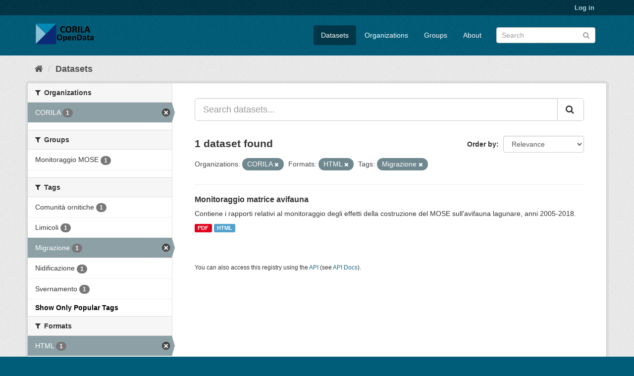

--- FILE ---
content_type: text/html; charset=utf-8
request_url: http://ckan.corila.it/dataset?res_format=HTML&organization=corila&tags=Migrazione&_tags_limit=0
body_size: 4646
content:
<!DOCTYPE html>
<!--[if IE 9]> <html lang="en" class="ie9"> <![endif]-->
<!--[if gt IE 8]><!--> <html lang="en"> <!--<![endif]-->
  <head>
    <link rel="stylesheet" type="text/css" href="/fanstatic/vendor/:version:2019-04-29T13:29:18.19/select2/select2.css" />
<link rel="stylesheet" type="text/css" href="/fanstatic/css/:version:2019-04-29T13:29:18.20/main.min.css" />
<link rel="stylesheet" type="text/css" href="/fanstatic/vendor/:version:2019-04-29T13:29:18.19/font-awesome/css/font-awesome.min.css" />
<link rel="stylesheet" type="text/css" href="/fanstatic/ckanext-geoview/:version:2019-05-27T14:24:25.78/css/geo-resource-styles.css" />

    <meta charset="utf-8" />
      <meta name="generator" content="ckan 2.8.2" />
      <meta name="viewport" content="width=device-width, initial-scale=1.0">
    <title>Datasets - CORILA OPEN DATA</title>

    
    <link rel="shortcut icon" href="/base/images/ckan.ico" />
    
    
      
    
    


    
      
      
    
    
  </head>

  
  <body data-site-root="http://ckan.corila.it/" data-locale-root="http://ckan.corila.it/" >

    
    <div class="hide"><a href="#content">Skip to content</a></div>
  

  
     
<header class="account-masthead">
  <div class="container">
     
    <nav class="account not-authed">
      <ul class="list-unstyled">
        
        <li><a href="/user/login">Log in</a></li>
         
      </ul>
    </nav>
     
  </div>
</header>

<header class="navbar navbar-static-top masthead">
    
  <div class="container">
    <div class="navbar-right">
      <button data-target="#main-navigation-toggle" data-toggle="collapse" class="navbar-toggle collapsed" type="button">
        <span class="fa fa-bars"></span>
      </button>
    </div>
    <hgroup class="header-image navbar-left">
       
      <a class="logo" href="/"><img src="/base/images/ckan-logo.png" alt="CORILA OPEN DATA" title="CORILA OPEN DATA" /></a>
       
    </hgroup>

    <div class="collapse navbar-collapse" id="main-navigation-toggle">
      
      <nav class="section navigation">
        <ul class="nav nav-pills">
           <li class="active"><a href="/dataset">Datasets</a></li><li><a href="/organization">Organizations</a></li><li><a href="/group">Groups</a></li><li><a href="/about">About</a></li> 
        </ul>
      </nav>
       
      <form class="section site-search simple-input" action="/dataset" method="get">
        <div class="field">
          <label for="field-sitewide-search">Search Datasets</label>
          <input id="field-sitewide-search" type="text" class="form-control" name="q" placeholder="Search" />
          <button class="btn-search" type="submit"><i class="fa fa-search"></i></button>
        </div>
      </form>
      
    </div>
  </div>
</header>

  
    <div role="main">
      <div id="content" class="container">
        
          
            <div class="flash-messages">
              
                
              
            </div>
          

          
            <div class="toolbar">
              
                
                  <ol class="breadcrumb">
                    
<li class="home"><a href="/"><i class="fa fa-home"></i><span> Home</span></a></li>
                    
  <li class="active"><a href="dataset_search?action=search&amp;controller=package">Datasets</a></li>

                  </ol>
                
              
            </div>
          

          <div class="row wrapper">
            
            
            

            
              <aside class="secondary col-sm-3">
                
                
<div class="filters">
  <div>
    
      

  
  
    
      
      
        <section class="module module-narrow module-shallow">
          
            <h2 class="module-heading">
              <i class="fa fa-filter"></i>
              
              Organizations
            </h2>
          
          
            
            
              <nav>
                <ul class="list-unstyled nav nav-simple nav-facet">
                  
                    
                    
                    
                    
                      <li class="nav-item active">
                        <a href="/dataset?res_format=HTML&amp;tags=Migrazione&amp;_tags_limit=0" title="">
                          <span class="item-label">CORILA</span>
                          <span class="hidden separator"> - </span>
                          <span class="item-count badge">1</span>
                        </a>
                      </li>
                  
                </ul>
              </nav>

              <p class="module-footer">
                
                  
                
              </p>
            
            
          
        </section>
      
    
  

    
      

  
  
    
      
      
        <section class="module module-narrow module-shallow">
          
            <h2 class="module-heading">
              <i class="fa fa-filter"></i>
              
              Groups
            </h2>
          
          
            
            
              <nav>
                <ul class="list-unstyled nav nav-simple nav-facet">
                  
                    
                    
                    
                    
                      <li class="nav-item">
                        <a href="/dataset?res_format=HTML&amp;organization=corila&amp;_tags_limit=0&amp;groups=monitoraggio-mose&amp;tags=Migrazione" title="">
                          <span class="item-label">Monitoraggio MOSE</span>
                          <span class="hidden separator"> - </span>
                          <span class="item-count badge">1</span>
                        </a>
                      </li>
                  
                </ul>
              </nav>

              <p class="module-footer">
                
                  
                
              </p>
            
            
          
        </section>
      
    
  

    
      

  
  
    
      
      
        <section class="module module-narrow module-shallow">
          
            <h2 class="module-heading">
              <i class="fa fa-filter"></i>
              
              Tags
            </h2>
          
          
            
            
              <nav>
                <ul class="list-unstyled nav nav-simple nav-facet">
                  
                    
                    
                    
                    
                      <li class="nav-item">
                        <a href="/dataset?res_format=HTML&amp;organization=corila&amp;_tags_limit=0&amp;tags=Comunit%C3%A0+ornitiche&amp;tags=Migrazione" title="">
                          <span class="item-label">Comunità ornitiche</span>
                          <span class="hidden separator"> - </span>
                          <span class="item-count badge">1</span>
                        </a>
                      </li>
                  
                    
                    
                    
                    
                      <li class="nav-item">
                        <a href="/dataset?res_format=HTML&amp;organization=corila&amp;_tags_limit=0&amp;tags=Limicoli&amp;tags=Migrazione" title="">
                          <span class="item-label">Limicoli</span>
                          <span class="hidden separator"> - </span>
                          <span class="item-count badge">1</span>
                        </a>
                      </li>
                  
                    
                    
                    
                    
                      <li class="nav-item active">
                        <a href="/dataset?res_format=HTML&amp;organization=corila&amp;_tags_limit=0" title="">
                          <span class="item-label">Migrazione</span>
                          <span class="hidden separator"> - </span>
                          <span class="item-count badge">1</span>
                        </a>
                      </li>
                  
                    
                    
                    
                    
                      <li class="nav-item">
                        <a href="/dataset?res_format=HTML&amp;organization=corila&amp;_tags_limit=0&amp;tags=Nidificazione&amp;tags=Migrazione" title="">
                          <span class="item-label">Nidificazione</span>
                          <span class="hidden separator"> - </span>
                          <span class="item-count badge">1</span>
                        </a>
                      </li>
                  
                    
                    
                    
                    
                      <li class="nav-item">
                        <a href="/dataset?res_format=HTML&amp;organization=corila&amp;_tags_limit=0&amp;tags=Svernamento&amp;tags=Migrazione" title="">
                          <span class="item-label">Svernamento</span>
                          <span class="hidden separator"> - </span>
                          <span class="item-count badge">1</span>
                        </a>
                      </li>
                  
                </ul>
              </nav>

              <p class="module-footer">
                
                  <a href="/dataset?res_format=HTML&amp;organization=corila&amp;tags=Migrazione" class="read-more">Show Only Popular Tags</a>
                
              </p>
            
            
          
        </section>
      
    
  

    
      

  
  
    
      
      
        <section class="module module-narrow module-shallow">
          
            <h2 class="module-heading">
              <i class="fa fa-filter"></i>
              
              Formats
            </h2>
          
          
            
            
              <nav>
                <ul class="list-unstyled nav nav-simple nav-facet">
                  
                    
                    
                    
                    
                      <li class="nav-item active">
                        <a href="/dataset?organization=corila&amp;tags=Migrazione&amp;_tags_limit=0" title="">
                          <span class="item-label">HTML</span>
                          <span class="hidden separator"> - </span>
                          <span class="item-count badge">1</span>
                        </a>
                      </li>
                  
                    
                    
                    
                    
                      <li class="nav-item">
                        <a href="/dataset?res_format=HTML&amp;organization=corila&amp;res_format=PDF&amp;_tags_limit=0&amp;tags=Migrazione" title="">
                          <span class="item-label">PDF</span>
                          <span class="hidden separator"> - </span>
                          <span class="item-count badge">1</span>
                        </a>
                      </li>
                  
                </ul>
              </nav>

              <p class="module-footer">
                
                  
                
              </p>
            
            
          
        </section>
      
    
  

    
      

  
  
    
      
      
        <section class="module module-narrow module-shallow">
          
            <h2 class="module-heading">
              <i class="fa fa-filter"></i>
              
              Licenses
            </h2>
          
          
            
            
              <nav>
                <ul class="list-unstyled nav nav-simple nav-facet">
                  
                    
                    
                    
                    
                      <li class="nav-item">
                        <a href="/dataset?res_format=HTML&amp;organization=corila&amp;_tags_limit=0&amp;license_id=cc-by&amp;tags=Migrazione" title="Creative Commons Attribution">
                          <span class="item-label">Creative Commons At...</span>
                          <span class="hidden separator"> - </span>
                          <span class="item-count badge">1</span>
                        </a>
                      </li>
                  
                </ul>
              </nav>

              <p class="module-footer">
                
                  
                
              </p>
            
            
          
        </section>
      
    
  

    
  </div>
  <a class="close no-text hide-filters"><i class="fa fa-times-circle"></i><span class="text">close</span></a>
</div>

              </aside>
            

            
              <div class="primary col-sm-9 col-xs-12">
                
                
  <section class="module">
    <div class="module-content">
      
        
      
      
        
        
        







<form id="dataset-search-form" class="search-form" method="get" data-module="select-switch">

  
    <div class="input-group search-input-group">
      <input aria-label="Search datasets..." id="field-giant-search" type="text" class="form-control input-lg" name="q" value="" autocomplete="off" placeholder="Search datasets...">
      
      <span class="input-group-btn">
        <button class="btn btn-default btn-lg" type="submit" value="search">
          <i class="fa fa-search"></i>
        </button>
      </span>
      
    </div>
  

  
    <span>
  
  

  
  
  
  <input type="hidden" name="res_format" value="HTML" />
  
  
  
  
  
  <input type="hidden" name="organization" value="corila" />
  
  
  
  
  
  <input type="hidden" name="tags" value="Migrazione" />
  
  
  
  </span>
  

  
    
      <div class="form-select form-group control-order-by">
        <label for="field-order-by">Order by</label>
        <select id="field-order-by" name="sort" class="form-control">
          
            
              <option value="score desc, metadata_modified desc" selected="selected">Relevance</option>
            
          
            
              <option value="title_string asc">Name Ascending</option>
            
          
            
              <option value="title_string desc">Name Descending</option>
            
          
            
              <option value="metadata_modified desc">Last Modified</option>
            
          
            
          
        </select>
        
        <button class="btn btn-default js-hide" type="submit">Go</button>
        
      </div>
    
  

  
    
      <h2>

  
  
  
  

1 dataset found</h2>
    
  

  
    
      <p class="filter-list">
        
          
          <span class="facet">Organizations:</span>
          
            <span class="filtered pill">CORILA
              <a href="dataset?res_format=HTML&amp;tags=Migrazione&amp;_tags_limit=0" class="remove" title="Remove"><i class="fa fa-times"></i></a>
            </span>
          
        
          
          <span class="facet">Formats:</span>
          
            <span class="filtered pill">HTML
              <a href="dataset?organization=corila&amp;tags=Migrazione&amp;_tags_limit=0" class="remove" title="Remove"><i class="fa fa-times"></i></a>
            </span>
          
        
          
          <span class="facet">Tags:</span>
          
            <span class="filtered pill">Migrazione
              <a href="dataset?res_format=HTML&amp;organization=corila&amp;_tags_limit=0" class="remove" title="Remove"><i class="fa fa-times"></i></a>
            </span>
          
        
      </p>
      <a class="show-filters btn btn-default">Filter Results</a>
    
  

</form>




      
      
        

  
    <ul class="dataset-list list-unstyled">
    	
	      
	        






  <li class="dataset-item">
    
      <div class="dataset-content">
        
          <h3 class="dataset-heading">
            
              
            
            
              <a href="/dataset/avifauna">Monitoraggio matrice avifauna</a>
            
            
              
              
            
          </h3>
        
        
          
        
        
          
            <div>Contiene i rapporti relativi al monitoraggio degli effetti della costruzione del MOSE sull'avifauna lagunare, anni 2005-2018.</div>
          
        
      </div>
      
        
          
            <ul class="dataset-resources list-unstyled">
              
                
                <li>
                  <a href="/dataset/avifauna" class="label label-default" data-format="pdf">PDF</a>
                </li>
                
                <li>
                  <a href="/dataset/avifauna" class="label label-default" data-format="html">HTML</a>
                </li>
                
              
            </ul>
          
        
      
    
  </li>

	      
	    
    </ul>
  

      
    </div>

    
      
    
  </section>

  
  <section class="module">
    <div class="module-content">
      
      <small>
        
        
        
           You can also access this registry using the <a href="/api/3">API</a> (see <a href="http://docs.ckan.org/en/2.8/api/">API Docs</a>). 
      </small>
      
    </div>
  </section>
  

              </div>
            
          </div>
        
      </div>
    </div>
  
    <footer class="site-footer">
  <div class="container">
    
    <div class="row">
      <div class="col-md-8 footer-links">
        
          <ul class="list-unstyled">
            
              <li><a href="/about">About CORILA OPEN DATA</a></li>
            
          </ul>
          <ul class="list-unstyled">
            
              
              <li><a href="http://docs.ckan.org/en/2.8/api/">CKAN API</a></li>
              <li><a href="http://www.ckan.org/">CKAN Association</a></li>
              <li><a href="http://www.opendefinition.org/okd/"><img src="/base/images/od_80x15_blue.png" alt="Open Data"></a></li>
            
          </ul>
        
      </div>
      <div class="col-md-4 attribution">
        
          <p><strong>Powered by</strong> <a class="hide-text ckan-footer-logo" href="http://ckan.org">CKAN</a></p>
        
        
          
<form class="form-inline form-select lang-select" action="/util/redirect" data-module="select-switch" method="POST">
  <label for="field-lang-select">Language</label>
  <select id="field-lang-select" name="url" data-module="autocomplete" data-module-dropdown-class="lang-dropdown" data-module-container-class="lang-container">
    
      <option value="/en/dataset?res_format=HTML&amp;organization=corila&amp;tags=Migrazione&amp;_tags_limit=0" selected="selected">
        English
      </option>
    
      <option value="/pt_BR/dataset?res_format=HTML&amp;organization=corila&amp;tags=Migrazione&amp;_tags_limit=0" >
        português (Brasil)
      </option>
    
      <option value="/ja/dataset?res_format=HTML&amp;organization=corila&amp;tags=Migrazione&amp;_tags_limit=0" >
        日本語
      </option>
    
      <option value="/it/dataset?res_format=HTML&amp;organization=corila&amp;tags=Migrazione&amp;_tags_limit=0" >
        italiano
      </option>
    
      <option value="/cs_CZ/dataset?res_format=HTML&amp;organization=corila&amp;tags=Migrazione&amp;_tags_limit=0" >
        čeština (Česká republika)
      </option>
    
      <option value="/ca/dataset?res_format=HTML&amp;organization=corila&amp;tags=Migrazione&amp;_tags_limit=0" >
        català
      </option>
    
      <option value="/es/dataset?res_format=HTML&amp;organization=corila&amp;tags=Migrazione&amp;_tags_limit=0" >
        español
      </option>
    
      <option value="/fr/dataset?res_format=HTML&amp;organization=corila&amp;tags=Migrazione&amp;_tags_limit=0" >
        français
      </option>
    
      <option value="/el/dataset?res_format=HTML&amp;organization=corila&amp;tags=Migrazione&amp;_tags_limit=0" >
        Ελληνικά
      </option>
    
      <option value="/sv/dataset?res_format=HTML&amp;organization=corila&amp;tags=Migrazione&amp;_tags_limit=0" >
        svenska
      </option>
    
      <option value="/sr/dataset?res_format=HTML&amp;organization=corila&amp;tags=Migrazione&amp;_tags_limit=0" >
        српски
      </option>
    
      <option value="/no/dataset?res_format=HTML&amp;organization=corila&amp;tags=Migrazione&amp;_tags_limit=0" >
        norsk bokmål (Norge)
      </option>
    
      <option value="/sk/dataset?res_format=HTML&amp;organization=corila&amp;tags=Migrazione&amp;_tags_limit=0" >
        slovenčina
      </option>
    
      <option value="/fi/dataset?res_format=HTML&amp;organization=corila&amp;tags=Migrazione&amp;_tags_limit=0" >
        suomi
      </option>
    
      <option value="/ru/dataset?res_format=HTML&amp;organization=corila&amp;tags=Migrazione&amp;_tags_limit=0" >
        русский
      </option>
    
      <option value="/de/dataset?res_format=HTML&amp;organization=corila&amp;tags=Migrazione&amp;_tags_limit=0" >
        Deutsch
      </option>
    
      <option value="/pl/dataset?res_format=HTML&amp;organization=corila&amp;tags=Migrazione&amp;_tags_limit=0" >
        polski
      </option>
    
      <option value="/nl/dataset?res_format=HTML&amp;organization=corila&amp;tags=Migrazione&amp;_tags_limit=0" >
        Nederlands
      </option>
    
      <option value="/bg/dataset?res_format=HTML&amp;organization=corila&amp;tags=Migrazione&amp;_tags_limit=0" >
        български
      </option>
    
      <option value="/ko_KR/dataset?res_format=HTML&amp;organization=corila&amp;tags=Migrazione&amp;_tags_limit=0" >
        한국어 (대한민국)
      </option>
    
      <option value="/hu/dataset?res_format=HTML&amp;organization=corila&amp;tags=Migrazione&amp;_tags_limit=0" >
        magyar
      </option>
    
      <option value="/sl/dataset?res_format=HTML&amp;organization=corila&amp;tags=Migrazione&amp;_tags_limit=0" >
        slovenščina
      </option>
    
      <option value="/lv/dataset?res_format=HTML&amp;organization=corila&amp;tags=Migrazione&amp;_tags_limit=0" >
        latviešu
      </option>
    
      <option value="/mk/dataset?res_format=HTML&amp;organization=corila&amp;tags=Migrazione&amp;_tags_limit=0" >
        македонски
      </option>
    
      <option value="/tr/dataset?res_format=HTML&amp;organization=corila&amp;tags=Migrazione&amp;_tags_limit=0" >
        Türkçe
      </option>
    
      <option value="/pt_PT/dataset?res_format=HTML&amp;organization=corila&amp;tags=Migrazione&amp;_tags_limit=0" >
        português (Portugal)
      </option>
    
      <option value="/km/dataset?res_format=HTML&amp;organization=corila&amp;tags=Migrazione&amp;_tags_limit=0" >
        ខ្មែរ
      </option>
    
      <option value="/lt/dataset?res_format=HTML&amp;organization=corila&amp;tags=Migrazione&amp;_tags_limit=0" >
        lietuvių
      </option>
    
      <option value="/zh_CN/dataset?res_format=HTML&amp;organization=corila&amp;tags=Migrazione&amp;_tags_limit=0" >
        中文 (简体, 中国)
      </option>
    
      <option value="/ro/dataset?res_format=HTML&amp;organization=corila&amp;tags=Migrazione&amp;_tags_limit=0" >
        română
      </option>
    
      <option value="/da_DK/dataset?res_format=HTML&amp;organization=corila&amp;tags=Migrazione&amp;_tags_limit=0" >
        dansk (Danmark)
      </option>
    
      <option value="/sr_Latn/dataset?res_format=HTML&amp;organization=corila&amp;tags=Migrazione&amp;_tags_limit=0" >
        srpski (latinica)
      </option>
    
      <option value="/uk/dataset?res_format=HTML&amp;organization=corila&amp;tags=Migrazione&amp;_tags_limit=0" >
        українська
      </option>
    
      <option value="/tl/dataset?res_format=HTML&amp;organization=corila&amp;tags=Migrazione&amp;_tags_limit=0" >
        Filipino (Pilipinas)
      </option>
    
      <option value="/zh_TW/dataset?res_format=HTML&amp;organization=corila&amp;tags=Migrazione&amp;_tags_limit=0" >
        中文 (繁體, 台灣)
      </option>
    
      <option value="/en_AU/dataset?res_format=HTML&amp;organization=corila&amp;tags=Migrazione&amp;_tags_limit=0" >
        English (Australia)
      </option>
    
      <option value="/hr/dataset?res_format=HTML&amp;organization=corila&amp;tags=Migrazione&amp;_tags_limit=0" >
        hrvatski
      </option>
    
      <option value="/th/dataset?res_format=HTML&amp;organization=corila&amp;tags=Migrazione&amp;_tags_limit=0" >
        ไทย
      </option>
    
      <option value="/es_AR/dataset?res_format=HTML&amp;organization=corila&amp;tags=Migrazione&amp;_tags_limit=0" >
        español (Argentina)
      </option>
    
      <option value="/gl/dataset?res_format=HTML&amp;organization=corila&amp;tags=Migrazione&amp;_tags_limit=0" >
        galego
      </option>
    
      <option value="/ne/dataset?res_format=HTML&amp;organization=corila&amp;tags=Migrazione&amp;_tags_limit=0" >
        नेपाली
      </option>
    
      <option value="/ar/dataset?res_format=HTML&amp;organization=corila&amp;tags=Migrazione&amp;_tags_limit=0" >
        العربية
      </option>
    
      <option value="/mn_MN/dataset?res_format=HTML&amp;organization=corila&amp;tags=Migrazione&amp;_tags_limit=0" >
        монгол (Монгол)
      </option>
    
      <option value="/sq/dataset?res_format=HTML&amp;organization=corila&amp;tags=Migrazione&amp;_tags_limit=0" >
        shqip
      </option>
    
      <option value="/id/dataset?res_format=HTML&amp;organization=corila&amp;tags=Migrazione&amp;_tags_limit=0" >
        Indonesia
      </option>
    
      <option value="/uk_UA/dataset?res_format=HTML&amp;organization=corila&amp;tags=Migrazione&amp;_tags_limit=0" >
        українська (Україна)
      </option>
    
      <option value="/vi/dataset?res_format=HTML&amp;organization=corila&amp;tags=Migrazione&amp;_tags_limit=0" >
        Tiếng Việt
      </option>
    
      <option value="/is/dataset?res_format=HTML&amp;organization=corila&amp;tags=Migrazione&amp;_tags_limit=0" >
        íslenska
      </option>
    
      <option value="/fa_IR/dataset?res_format=HTML&amp;organization=corila&amp;tags=Migrazione&amp;_tags_limit=0" >
        فارسی (ایران)
      </option>
    
      <option value="/he/dataset?res_format=HTML&amp;organization=corila&amp;tags=Migrazione&amp;_tags_limit=0" >
        עברית
      </option>
    
  </select>
  <button class="btn btn-default js-hide" type="submit">Go</button>
</form>
        
      </div>
    </div>
    
  </div>

  
    
  
</footer>
  
    
    
    
  
    

      
  <script>document.getElementsByTagName('html')[0].className += ' js';</script>
<script type="text/javascript" src="/fanstatic/vendor/:version:2019-04-29T13:29:18.19/jquery.min.js"></script>
<script type="text/javascript" src="/fanstatic/vendor/:version:2019-04-29T13:29:18.19/:bundle:bootstrap/js/bootstrap.min.js;jed.min.js;moment-with-locales.js;select2/select2.min.js"></script>
<script type="text/javascript" src="/fanstatic/base/:version:2019-04-29T13:29:18.20/:bundle:plugins/jquery.inherit.min.js;plugins/jquery.proxy-all.min.js;plugins/jquery.url-helpers.min.js;plugins/jquery.date-helpers.min.js;plugins/jquery.slug.min.js;plugins/jquery.slug-preview.min.js;plugins/jquery.truncator.min.js;plugins/jquery.masonry.min.js;plugins/jquery.form-warning.min.js;plugins/jquery.images-loaded.min.js;sandbox.min.js;module.min.js;pubsub.min.js;client.min.js;notify.min.js;i18n.min.js;main.min.js;modules/select-switch.min.js;modules/slug-preview.min.js;modules/basic-form.min.js;modules/confirm-action.min.js;modules/api-info.min.js;modules/autocomplete.min.js;modules/custom-fields.min.js;modules/data-viewer.min.js;modules/table-selectable-rows.min.js;modules/resource-form.min.js;modules/resource-upload-field.min.js;modules/resource-reorder.min.js;modules/resource-view-reorder.min.js;modules/follow.min.js;modules/activity-stream.min.js;modules/dashboard.min.js;modules/resource-view-embed.min.js;view-filters.min.js;modules/resource-view-filters-form.min.js;modules/resource-view-filters.min.js;modules/table-toggle-more.min.js;modules/dataset-visibility.min.js;modules/media-grid.min.js;modules/image-upload.min.js;modules/followers-counter.min.js"></script></body>
</html>